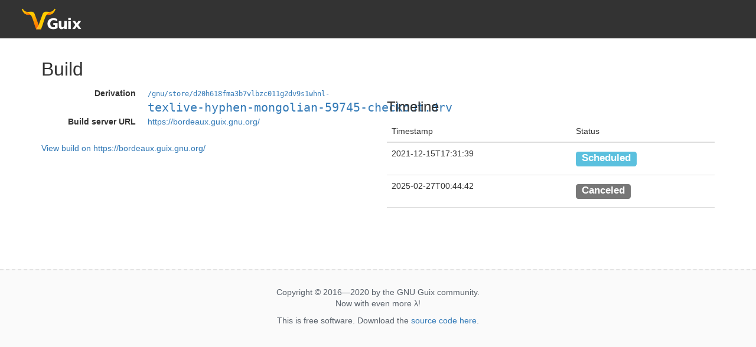

--- FILE ---
content_type: text/html;charset=utf-8
request_url: https://data.guix.gnu.org/build-server/2/build?build_server_build_id=ff6da7af-9309-4699-b25b-6d2396972e44
body_size: 1032
content:
<!DOCTYPE html><html lang="en"><head><title>Build &mdash; Guix Data Service</title><meta http-equiv="Content-Type" content="text/html; charset=UTF-8" /><meta name="viewport" content="width=device-width, initial-scale=1" /><link rel="stylesheet" media="screen" type="text/css" href="/assets/css/bootstrap.css" /><link rel="stylesheet" media="screen" type="text/css" href="/assets/css/screen.css" /></head><body><a id="top"></a><nav id="header" class="navbar navbar-default"><div class="container-fluid"><div class="navbar-header"><div class="navbar-brand"><a href="/" class="logo"></a></div></div></div></nav><div class="container"><div class="row"><div class="col-sm-12"><h1>Build</h1></div></div><div class="row"><div class="col-sm-6"><dl class="dl-horizontal"><dt>Derivation</dt><dd><a href="/gnu/store/d20h618fma3b7vlbzc011g2dv9s1whnl-texlive-hyphen-mongolian-59745-checkout.drv"><span style="font-size: small; font-family: monospace; white-space: nowrap;">/gnu/store/d20h618fma3b7vlbzc011g2dv9s1whnl-</span><span style="font-size: x-large; font-family: monospace; white-space: nowrap;">texlive-hyphen-mongolian-59745-checkout.drv</span></a></dd><dt>Build server URL</dt><dd><a href="https://bordeaux.guix.gnu.org/">https://bordeaux.guix.gnu.org/</a></dd></dl><a style="display: inline-block; margin-top: 0.4em;" href="https://bordeaux.guix.gnu.org/build/ff6da7af-9309-4699-b25b-6d2396972e44">View build on https://bordeaux.guix.gnu.org/</a></div><div class="col-sm-6"><h3>Timeline</h3><table class="table"><thead><tr><th>Timestamp</th><th>Status</th></tr></thead><tbody><tr><td>2021-12-15T17:31:39</td><td><span class="label label-info" style="display: inline-block; font-size: 1.2em; margin-top: 0.4em; margin-bottom: 0.4em;">Scheduled</span></td></tr><tr><td>2025-02-27T00:44:42</td><td><span class="label label-default" style="display: inline-block; font-size: 1.2em; margin-top: 0.4em; margin-bottom: 0.4em;">Canceled</span></td></tr></tbody></table></div></div></div><footer><p>Copyright &copy; 2016&mdash;2020 by the GNU Guix community.<br />Now with even more <span class="lambda">&lambda;</span>! </p><p>This is free software.  Download the <a href="https://codeberg.org/guix/data-service">source code here</a>.</p></footer></body></html>